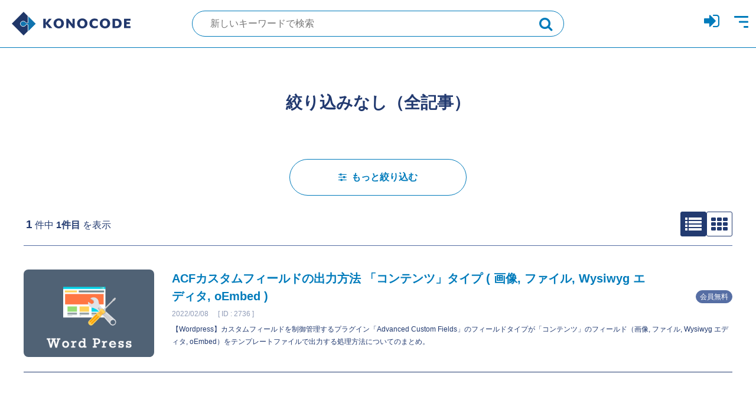

--- FILE ---
content_type: text/html; charset=UTF-8
request_url: https://konocode.jp/?s=&post_tag%5B%5D=oembed
body_size: 10521
content:

<!DOCTYPE html>
<html lang="ja">
<head>
<!-- meta -->
<meta charset="UTF-8">
<meta name="viewport" content="width=device-width">
<meta name="format-detection" content="telephone=no">

<!-- styles -->
<link rel="stylesheet" href="https://cdnjs.cloudflare.com/ajax/libs/font-awesome/4.7.0/css/font-awesome.min.css" integrity="sha512-SfTiTlX6kk+qitfevl/7LibUOeJWlt9rbyDn92a1DqWOw9vWG2MFoays0sgObmWazO5BQPiFucnnEAjpAB+/Sw==" crossorigin="anonymous" referrerpolicy="no-referrer" />
<link rel="preload" as="font" type="font/woff2" href="https://cdnjs.cloudflare.com/ajax/libs/font-awesome/4.7.0/fonts/fontawesome-webfont.woff2?v=4.7.0" crossorigin>
<link rel="stylesheet" href="/css/reset.css">
<link rel="stylesheet" href="/css/plugin.css">
<link rel="stylesheet" href="/css/base.css?timestamp=1670200235">
<link rel="stylesheet" href="/css/module.css?timestamp=1670200238">

<!-- icon -->
<link rel="shortcut icon" href="https://konocode.jp/img/common/favicon.ico">
<link rel="apple-touch-icon" href="https://konocode.jp/img/common/webclip.png">

<!-- title -->

	<script type="text/javascript">function theChampLoadEvent(e){var t=window.onload;if(typeof window.onload!="function"){window.onload=e}else{window.onload=function(){t();e()}}}</script>
		<script type="text/javascript">var theChampDefaultLang = 'ja', theChampCloseIconPath = 'https://konocode.jp/wp-content/plugins/super-socializer/images/close.png';</script>
		<script>var theChampSiteUrl = 'https://konocode.jp', theChampVerified = 0, theChampEmailPopup = 0, heateorSsMoreSharePopupSearchText = 'Search';</script>
			<script>var theChampLoadingImgPath = 'https://konocode.jp/wp-content/plugins/super-socializer/images/ajax_loader.gif'; var theChampAjaxUrl = 'https://konocode.jp/wp-admin/admin-ajax.php'; var theChampRedirectionUrl = 'https://konocode.jp/?s=&post_tag%5B%5D=oembed'; var theChampRegRedirectionUrl = 'https://konocode.jp/?s=&post_tag%5B%5D=oembed'; </script>
				<script> var theChampFBKey = '', theChampSameTabLogin = '1', theChampVerified = 0; var theChampAjaxUrl = 'https://konocode.jp/wp-admin/admin-ajax.php'; var theChampPopupTitle = ''; var theChampEmailPopup = 0; var theChampEmailAjaxUrl = 'https://konocode.jp/wp-admin/admin-ajax.php'; var theChampEmailPopupTitle = ''; var theChampEmailPopupErrorMsg = ''; var theChampEmailPopupUniqueId = ''; var theChampEmailPopupVerifyMessage = ''; var theChampSteamAuthUrl = ""; var theChampCurrentPageUrl = 'https%3A%2F%2Fkonocode.jp%2F%3Fs%3D%26post_tag%255B%255D%3Doembed';  var heateorMSEnabled = 0, theChampTwitterAuthUrl = theChampSiteUrl + "?SuperSocializerAuth=Twitter&super_socializer_redirect_to=" + theChampCurrentPageUrl, theChampLineAuthUrl = theChampSiteUrl + "?SuperSocializerAuth=Line&super_socializer_redirect_to=" + theChampCurrentPageUrl, theChampLiveAuthUrl = theChampSiteUrl + "?SuperSocializerAuth=Live&super_socializer_redirect_to=" + theChampCurrentPageUrl, theChampFacebookAuthUrl = theChampSiteUrl + "?SuperSocializerAuth=Facebook&super_socializer_redirect_to=" + theChampCurrentPageUrl, theChampYahooAuthUrl = theChampSiteUrl + "?SuperSocializerAuth=Yahoo&super_socializer_redirect_to=" + theChampCurrentPageUrl, theChampGoogleAuthUrl = theChampSiteUrl + "?SuperSocializerAuth=Google&super_socializer_redirect_to=" + theChampCurrentPageUrl, theChampYoutubeAuthUrl = theChampSiteUrl + "?SuperSocializerAuth=Youtube&super_socializer_redirect_to=" + theChampCurrentPageUrl, theChampVkontakteAuthUrl = theChampSiteUrl + "?SuperSocializerAuth=Vkontakte&super_socializer_redirect_to=" + theChampCurrentPageUrl, theChampLinkedinAuthUrl = theChampSiteUrl + "?SuperSocializerAuth=Linkedin&super_socializer_redirect_to=" + theChampCurrentPageUrl, theChampInstagramAuthUrl = theChampSiteUrl + "?SuperSocializerAuth=Instagram&super_socializer_redirect_to=" + theChampCurrentPageUrl, theChampWordpressAuthUrl = theChampSiteUrl + "?SuperSocializerAuth=Wordpress&super_socializer_redirect_to=" + theChampCurrentPageUrl, theChampDribbbleAuthUrl = theChampSiteUrl + "?SuperSocializerAuth=Dribbble&super_socializer_redirect_to=" + theChampCurrentPageUrl, theChampGithubAuthUrl = theChampSiteUrl + "?SuperSocializerAuth=Github&super_socializer_redirect_to=" + theChampCurrentPageUrl, theChampSpotifyAuthUrl = theChampSiteUrl + "?SuperSocializerAuth=Spotify&super_socializer_redirect_to=" + theChampCurrentPageUrl, theChampKakaoAuthUrl = theChampSiteUrl + "?SuperSocializerAuth=Kakao&super_socializer_redirect_to=" + theChampCurrentPageUrl, theChampTwitchAuthUrl = theChampSiteUrl + "?SuperSocializerAuth=Twitch&super_socializer_redirect_to=" + theChampCurrentPageUrl, theChampRedditAuthUrl = theChampSiteUrl + "?SuperSocializerAuth=Reddit&super_socializer_redirect_to=" + theChampCurrentPageUrl, theChampDisqusAuthUrl = theChampSiteUrl + "?SuperSocializerAuth=Disqus&super_socializer_redirect_to=" + theChampCurrentPageUrl, theChampDropboxAuthUrl = theChampSiteUrl + "?SuperSocializerAuth=Dropbox&super_socializer_redirect_to=" + theChampCurrentPageUrl, theChampFoursquareAuthUrl = theChampSiteUrl + "?SuperSocializerAuth=Foursquare&super_socializer_redirect_to=" + theChampCurrentPageUrl, theChampAmazonAuthUrl = theChampSiteUrl + "?SuperSocializerAuth=Amazon&super_socializer_redirect_to=" + theChampCurrentPageUrl, theChampStackoverflowAuthUrl = theChampSiteUrl + "?SuperSocializerAuth=Stackoverflow&super_socializer_redirect_to=" + theChampCurrentPageUrl, theChampDiscordAuthUrl = theChampSiteUrl + "?SuperSocializerAuth=Discord&super_socializer_redirect_to=" + theChampCurrentPageUrl, theChampMailruAuthUrl = theChampSiteUrl + "?SuperSocializerAuth=Mailru&super_socializer_redirect_to=" + theChampCurrentPageUrl, theChampYandexAuthUrl = theChampSiteUrl + "?SuperSocializerAuth=Yandex&super_socializer_redirect_to=" + theChampCurrentPageUrl; theChampOdnoklassnikiAuthUrl = theChampSiteUrl + "?SuperSocializerAuth=Odnoklassniki&super_socializer_redirect_to=" + theChampCurrentPageUrl;</script>
			<style type="text/css">
						.the_champ_button_instagram span.the_champ_svg,a.the_champ_instagram span.the_champ_svg{background:radial-gradient(circle at 30% 107%,#fdf497 0,#fdf497 5%,#fd5949 45%,#d6249f 60%,#285aeb 90%)}
					.the_champ_horizontal_sharing .the_champ_svg,.heateor_ss_standard_follow_icons_container .the_champ_svg{
					color: #fff;
				border-width: 0px;
		border-style: solid;
		border-color: transparent;
	}
		.the_champ_horizontal_sharing .theChampTCBackground{
		color:#666;
	}
		.the_champ_horizontal_sharing span.the_champ_svg:hover,.heateor_ss_standard_follow_icons_container span.the_champ_svg:hover{
				border-color: transparent;
	}
		.the_champ_vertical_sharing span.the_champ_svg,.heateor_ss_floating_follow_icons_container span.the_champ_svg{
					color: #fff;
				border-width: 0px;
		border-style: solid;
		border-color: transparent;
	}
		.the_champ_vertical_sharing .theChampTCBackground{
		color:#666;
	}
		.the_champ_vertical_sharing span.the_champ_svg:hover,.heateor_ss_floating_follow_icons_container span.the_champ_svg:hover{
						border-color: transparent;
		}
	@media screen and (max-width:783px){.the_champ_vertical_sharing{display:none!important}}div.heateor_ss_mobile_footer{display:none;}@media screen and (max-width:783px){div.the_champ_bottom_sharing div.the_champ_sharing_ul .theChampTCBackground{width:100%!important;background-color:white}div.the_champ_bottom_sharing{width:100%!important;left:0!important;}div.the_champ_bottom_sharing a{width:14.285714285714% !important;margin:0!important;padding:0!important;}div.the_champ_bottom_sharing .the_champ_svg{width:100%!important;}div.the_champ_bottom_sharing div.theChampTotalShareCount{font-size:.7em!important;line-height:28px!important}div.the_champ_bottom_sharing div.theChampTotalShareText{font-size:.5em!important;line-height:0px!important}div.heateor_ss_mobile_footer{display:block;height:40px;}.the_champ_bottom_sharing{padding:0!important;display:block!important;width: auto!important;bottom:-2px!important;top: auto!important;}.the_champ_bottom_sharing .the_champ_square_count{line-height: inherit;}.the_champ_bottom_sharing .theChampSharingArrow{display:none;}.the_champ_bottom_sharing .theChampTCBackground{margin-right: 1.1em !important}}</style>
	<meta name='robots' content='noindex, follow' />

	<!-- This site is optimized with the Yoast SEO plugin v20.8 - https://yoast.com/wordpress/plugins/seo/ -->
	<title>検索結果 |  - コーディングリファレンス【KONOCODE】コノコード</title>
	<meta property="og:locale" content="ja_JP" />
	<meta property="og:type" content="article" />
	<meta property="og:title" content="検索結果 |  - コーディングリファレンス【KONOCODE】コノコード" />
	<meta property="og:site_name" content="コーディングリファレンス【KONOCODE】コノコード" />
	<meta property="og:image" content="https://konocode.jp/wp-content/uploads/2020/03/og.png" />
	<meta property="og:image:width" content="1200" />
	<meta property="og:image:height" content="630" />
	<meta property="og:image:type" content="image/png" />
	<meta name="twitter:card" content="summary_large_image" />
	<meta name="twitter:title" content="検索結果 |  - コーディングリファレンス【KONOCODE】コノコード" />
	<meta name="twitter:site" content="@konocode" />
	<script type="application/ld+json" class="yoast-schema-graph">{"@context":"https://schema.org","@graph":[{"@type":["CollectionPage","SearchResultsPage"],"@id":"https://konocode.jp/?s","url":"https://konocode.jp/?s=","name":"検索結果 | - コーディングリファレンス【KONOCODE】コノコード","isPartOf":{"@id":"https://konocode.jp/#website"},"primaryImageOfPage":{"@id":"#primaryimage"},"image":{"@id":"#primaryimage"},"thumbnailUrl":"https://konocode.jp/wp-content/uploads/2024/11/image_id12611.gif","breadcrumb":{"@id":"#breadcrumb"},"inLanguage":"ja"},{"@type":"ImageObject","inLanguage":"ja","@id":"#primaryimage","url":"https://konocode.jp/wp-content/uploads/2024/11/image_id12611.gif","contentUrl":"https://konocode.jp/wp-content/uploads/2024/11/image_id12611.gif","width":600,"height":208},{"@type":"BreadcrumbList","@id":"#breadcrumb","itemListElement":[{"@type":"ListItem","position":1,"name":"ホーム","item":"https://konocode.jp/"},{"@type":"ListItem","position":2,"name":"検索:"}]},{"@type":"WebSite","@id":"https://konocode.jp/#website","url":"https://konocode.jp/","name":"コーディングリファレンス【KONOCODE】コノコード","description":"フロントエンド専門のコーディングリファレンス","publisher":{"@id":"https://konocode.jp/#organization"},"potentialAction":[{"@type":"SearchAction","target":{"@type":"EntryPoint","urlTemplate":"https://konocode.jp/?s={search_term_string}"},"query-input":"required name=search_term_string"}],"inLanguage":"ja"},{"@type":"Organization","@id":"https://konocode.jp/#organization","name":"ドーン株式会社 ( DAWN Inc. )","url":"https://konocode.jp/","logo":{"@type":"ImageObject","inLanguage":"ja","@id":"https://konocode.jp/#/schema/logo/image/","url":"https://konocode.jp/wp-content/uploads/2018/03/c3f97619360536afe7211e9e9ee4a3a6.png","contentUrl":"https://konocode.jp/wp-content/uploads/2018/03/c3f97619360536afe7211e9e9ee4a3a6.png","width":177,"height":189,"caption":"ドーン株式会社 ( DAWN Inc. )"},"image":{"@id":"https://konocode.jp/#/schema/logo/image/"},"sameAs":["https://twitter.com/konocode"]}]}</script>
	<!-- / Yoast SEO plugin. -->


<link rel="alternate" type="application/rss+xml" title="コーディングリファレンス【KONOCODE】コノコード &raquo; 検索結果: &#8220;&#8221; フィード" href="https://konocode.jp/search/feed/rss2/" />
<link rel='stylesheet' id='wpfp-css' href='https://konocode.jp/wp-content/plugins/wp-favorite-posts/wpfp.css' type='text/css' />
<link rel='stylesheet' id='classic-theme-styles-css' href='https://konocode.jp/wp-includes/css/classic-themes.min.css?ver=6.2.2' type='text/css' media='all' />
<style id='global-styles-inline-css' type='text/css'>
body{--wp--preset--color--black: #000000;--wp--preset--color--cyan-bluish-gray: #abb8c3;--wp--preset--color--white: #ffffff;--wp--preset--color--pale-pink: #f78da7;--wp--preset--color--vivid-red: #cf2e2e;--wp--preset--color--luminous-vivid-orange: #ff6900;--wp--preset--color--luminous-vivid-amber: #fcb900;--wp--preset--color--light-green-cyan: #7bdcb5;--wp--preset--color--vivid-green-cyan: #00d084;--wp--preset--color--pale-cyan-blue: #8ed1fc;--wp--preset--color--vivid-cyan-blue: #0693e3;--wp--preset--color--vivid-purple: #9b51e0;--wp--preset--gradient--vivid-cyan-blue-to-vivid-purple: linear-gradient(135deg,rgba(6,147,227,1) 0%,rgb(155,81,224) 100%);--wp--preset--gradient--light-green-cyan-to-vivid-green-cyan: linear-gradient(135deg,rgb(122,220,180) 0%,rgb(0,208,130) 100%);--wp--preset--gradient--luminous-vivid-amber-to-luminous-vivid-orange: linear-gradient(135deg,rgba(252,185,0,1) 0%,rgba(255,105,0,1) 100%);--wp--preset--gradient--luminous-vivid-orange-to-vivid-red: linear-gradient(135deg,rgba(255,105,0,1) 0%,rgb(207,46,46) 100%);--wp--preset--gradient--very-light-gray-to-cyan-bluish-gray: linear-gradient(135deg,rgb(238,238,238) 0%,rgb(169,184,195) 100%);--wp--preset--gradient--cool-to-warm-spectrum: linear-gradient(135deg,rgb(74,234,220) 0%,rgb(151,120,209) 20%,rgb(207,42,186) 40%,rgb(238,44,130) 60%,rgb(251,105,98) 80%,rgb(254,248,76) 100%);--wp--preset--gradient--blush-light-purple: linear-gradient(135deg,rgb(255,206,236) 0%,rgb(152,150,240) 100%);--wp--preset--gradient--blush-bordeaux: linear-gradient(135deg,rgb(254,205,165) 0%,rgb(254,45,45) 50%,rgb(107,0,62) 100%);--wp--preset--gradient--luminous-dusk: linear-gradient(135deg,rgb(255,203,112) 0%,rgb(199,81,192) 50%,rgb(65,88,208) 100%);--wp--preset--gradient--pale-ocean: linear-gradient(135deg,rgb(255,245,203) 0%,rgb(182,227,212) 50%,rgb(51,167,181) 100%);--wp--preset--gradient--electric-grass: linear-gradient(135deg,rgb(202,248,128) 0%,rgb(113,206,126) 100%);--wp--preset--gradient--midnight: linear-gradient(135deg,rgb(2,3,129) 0%,rgb(40,116,252) 100%);--wp--preset--duotone--dark-grayscale: url('#wp-duotone-dark-grayscale');--wp--preset--duotone--grayscale: url('#wp-duotone-grayscale');--wp--preset--duotone--purple-yellow: url('#wp-duotone-purple-yellow');--wp--preset--duotone--blue-red: url('#wp-duotone-blue-red');--wp--preset--duotone--midnight: url('#wp-duotone-midnight');--wp--preset--duotone--magenta-yellow: url('#wp-duotone-magenta-yellow');--wp--preset--duotone--purple-green: url('#wp-duotone-purple-green');--wp--preset--duotone--blue-orange: url('#wp-duotone-blue-orange');--wp--preset--font-size--small: 13px;--wp--preset--font-size--medium: 20px;--wp--preset--font-size--large: 36px;--wp--preset--font-size--x-large: 42px;--wp--preset--spacing--20: 0.44rem;--wp--preset--spacing--30: 0.67rem;--wp--preset--spacing--40: 1rem;--wp--preset--spacing--50: 1.5rem;--wp--preset--spacing--60: 2.25rem;--wp--preset--spacing--70: 3.38rem;--wp--preset--spacing--80: 5.06rem;--wp--preset--shadow--natural: 6px 6px 9px rgba(0, 0, 0, 0.2);--wp--preset--shadow--deep: 12px 12px 50px rgba(0, 0, 0, 0.4);--wp--preset--shadow--sharp: 6px 6px 0px rgba(0, 0, 0, 0.2);--wp--preset--shadow--outlined: 6px 6px 0px -3px rgba(255, 255, 255, 1), 6px 6px rgba(0, 0, 0, 1);--wp--preset--shadow--crisp: 6px 6px 0px rgba(0, 0, 0, 1);}:where(.is-layout-flex){gap: 0.5em;}body .is-layout-flow > .alignleft{float: left;margin-inline-start: 0;margin-inline-end: 2em;}body .is-layout-flow > .alignright{float: right;margin-inline-start: 2em;margin-inline-end: 0;}body .is-layout-flow > .aligncenter{margin-left: auto !important;margin-right: auto !important;}body .is-layout-constrained > .alignleft{float: left;margin-inline-start: 0;margin-inline-end: 2em;}body .is-layout-constrained > .alignright{float: right;margin-inline-start: 2em;margin-inline-end: 0;}body .is-layout-constrained > .aligncenter{margin-left: auto !important;margin-right: auto !important;}body .is-layout-constrained > :where(:not(.alignleft):not(.alignright):not(.alignfull)){max-width: var(--wp--style--global--content-size);margin-left: auto !important;margin-right: auto !important;}body .is-layout-constrained > .alignwide{max-width: var(--wp--style--global--wide-size);}body .is-layout-flex{display: flex;}body .is-layout-flex{flex-wrap: wrap;align-items: center;}body .is-layout-flex > *{margin: 0;}:where(.wp-block-columns.is-layout-flex){gap: 2em;}.has-black-color{color: var(--wp--preset--color--black) !important;}.has-cyan-bluish-gray-color{color: var(--wp--preset--color--cyan-bluish-gray) !important;}.has-white-color{color: var(--wp--preset--color--white) !important;}.has-pale-pink-color{color: var(--wp--preset--color--pale-pink) !important;}.has-vivid-red-color{color: var(--wp--preset--color--vivid-red) !important;}.has-luminous-vivid-orange-color{color: var(--wp--preset--color--luminous-vivid-orange) !important;}.has-luminous-vivid-amber-color{color: var(--wp--preset--color--luminous-vivid-amber) !important;}.has-light-green-cyan-color{color: var(--wp--preset--color--light-green-cyan) !important;}.has-vivid-green-cyan-color{color: var(--wp--preset--color--vivid-green-cyan) !important;}.has-pale-cyan-blue-color{color: var(--wp--preset--color--pale-cyan-blue) !important;}.has-vivid-cyan-blue-color{color: var(--wp--preset--color--vivid-cyan-blue) !important;}.has-vivid-purple-color{color: var(--wp--preset--color--vivid-purple) !important;}.has-black-background-color{background-color: var(--wp--preset--color--black) !important;}.has-cyan-bluish-gray-background-color{background-color: var(--wp--preset--color--cyan-bluish-gray) !important;}.has-white-background-color{background-color: var(--wp--preset--color--white) !important;}.has-pale-pink-background-color{background-color: var(--wp--preset--color--pale-pink) !important;}.has-vivid-red-background-color{background-color: var(--wp--preset--color--vivid-red) !important;}.has-luminous-vivid-orange-background-color{background-color: var(--wp--preset--color--luminous-vivid-orange) !important;}.has-luminous-vivid-amber-background-color{background-color: var(--wp--preset--color--luminous-vivid-amber) !important;}.has-light-green-cyan-background-color{background-color: var(--wp--preset--color--light-green-cyan) !important;}.has-vivid-green-cyan-background-color{background-color: var(--wp--preset--color--vivid-green-cyan) !important;}.has-pale-cyan-blue-background-color{background-color: var(--wp--preset--color--pale-cyan-blue) !important;}.has-vivid-cyan-blue-background-color{background-color: var(--wp--preset--color--vivid-cyan-blue) !important;}.has-vivid-purple-background-color{background-color: var(--wp--preset--color--vivid-purple) !important;}.has-black-border-color{border-color: var(--wp--preset--color--black) !important;}.has-cyan-bluish-gray-border-color{border-color: var(--wp--preset--color--cyan-bluish-gray) !important;}.has-white-border-color{border-color: var(--wp--preset--color--white) !important;}.has-pale-pink-border-color{border-color: var(--wp--preset--color--pale-pink) !important;}.has-vivid-red-border-color{border-color: var(--wp--preset--color--vivid-red) !important;}.has-luminous-vivid-orange-border-color{border-color: var(--wp--preset--color--luminous-vivid-orange) !important;}.has-luminous-vivid-amber-border-color{border-color: var(--wp--preset--color--luminous-vivid-amber) !important;}.has-light-green-cyan-border-color{border-color: var(--wp--preset--color--light-green-cyan) !important;}.has-vivid-green-cyan-border-color{border-color: var(--wp--preset--color--vivid-green-cyan) !important;}.has-pale-cyan-blue-border-color{border-color: var(--wp--preset--color--pale-cyan-blue) !important;}.has-vivid-cyan-blue-border-color{border-color: var(--wp--preset--color--vivid-cyan-blue) !important;}.has-vivid-purple-border-color{border-color: var(--wp--preset--color--vivid-purple) !important;}.has-vivid-cyan-blue-to-vivid-purple-gradient-background{background: var(--wp--preset--gradient--vivid-cyan-blue-to-vivid-purple) !important;}.has-light-green-cyan-to-vivid-green-cyan-gradient-background{background: var(--wp--preset--gradient--light-green-cyan-to-vivid-green-cyan) !important;}.has-luminous-vivid-amber-to-luminous-vivid-orange-gradient-background{background: var(--wp--preset--gradient--luminous-vivid-amber-to-luminous-vivid-orange) !important;}.has-luminous-vivid-orange-to-vivid-red-gradient-background{background: var(--wp--preset--gradient--luminous-vivid-orange-to-vivid-red) !important;}.has-very-light-gray-to-cyan-bluish-gray-gradient-background{background: var(--wp--preset--gradient--very-light-gray-to-cyan-bluish-gray) !important;}.has-cool-to-warm-spectrum-gradient-background{background: var(--wp--preset--gradient--cool-to-warm-spectrum) !important;}.has-blush-light-purple-gradient-background{background: var(--wp--preset--gradient--blush-light-purple) !important;}.has-blush-bordeaux-gradient-background{background: var(--wp--preset--gradient--blush-bordeaux) !important;}.has-luminous-dusk-gradient-background{background: var(--wp--preset--gradient--luminous-dusk) !important;}.has-pale-ocean-gradient-background{background: var(--wp--preset--gradient--pale-ocean) !important;}.has-electric-grass-gradient-background{background: var(--wp--preset--gradient--electric-grass) !important;}.has-midnight-gradient-background{background: var(--wp--preset--gradient--midnight) !important;}.has-small-font-size{font-size: var(--wp--preset--font-size--small) !important;}.has-medium-font-size{font-size: var(--wp--preset--font-size--medium) !important;}.has-large-font-size{font-size: var(--wp--preset--font-size--large) !important;}.has-x-large-font-size{font-size: var(--wp--preset--font-size--x-large) !important;}
.wp-block-navigation a:where(:not(.wp-element-button)){color: inherit;}
:where(.wp-block-columns.is-layout-flex){gap: 2em;}
.wp-block-pullquote{font-size: 1.5em;line-height: 1.6;}
</style>
<link rel='stylesheet' id='swpm.common-css' href='https://konocode.jp/wp-content/plugins/simple-membership/css/swpm.common.css?ver=4.3.3' type='text/css' media='all' />
<link rel='stylesheet' id='newsletter-css' href='https://konocode.jp/wp-content/plugins/newsletter/style.css?ver=9.0.5' type='text/css' media='all' />
<link rel='stylesheet' id='heateor_slb_frontend_css-css' href='https://konocode.jp/wp-content/plugins/heateor-social-login-buttons/css/theme1.css?ver=1.2.13' type='text/css' media='all' />
<link rel='stylesheet' id='dashicons-css' href='https://konocode.jp/wp-includes/css/dashicons.min.css?ver=6.2.2' type='text/css' media='all' />
<link rel='stylesheet' id='thickbox-css' href='https://konocode.jp/wp-includes/js/thickbox/thickbox.css?ver=6.2.2' type='text/css' media='all' />
<link rel='stylesheet' id='the_champ_frontend_css-css' href='https://konocode.jp/wp-content/plugins/super-socializer/css/front.css?ver=7.13.52' type='text/css' media='all' />
<script type='text/javascript' src='https://konocode.jp/wp-includes/js/jquery/jquery.min.js?ver=3.6.4' id='jquery-core-js'></script>
<script type='text/javascript' src='https://konocode.jp/wp-includes/js/jquery/jquery-migrate.min.js?ver=3.4.0' id='jquery-migrate-js'></script>
<script type='text/javascript' src='https://konocode.jp/wp-content/plugins/wp-favorite-posts/script.js?ver=1.6.8' id='wp-favorite-posts-js'></script>
        <script type="text/javascript">
            jQuery(document).ready(function($) {
                $('#respond').html('<div class="swpm-login-to-comment-msg">コメントを書き込むにはログインしてください。</div>');
            });
        </script>
        
<!-- Global site tag (gtag.js) - Google Analytics -->
<script async src="https://www.googletagmanager.com/gtag/js?id=G-V9GLMMCC6C"></script>
<script>
  window.dataLayer = window.dataLayer || [];
  function gtag(){dataLayer.push(arguments);}
  gtag('js', new Date());

  gtag('config', 'G-V9GLMMCC6C');
</script>

</head>
<body data-rsssl=1>


<header class="header">

    <div class="header-container">

                <p class="header-logo">
            <a href="https://konocode.jp/" class="header-logo__link">KONOCODE</a>
        </p>
        <!-- [/header-logo] -->

        <form role="search" method="get" id="searchform-header" action="https://konocode.jp" class="header-search">
            <label class="header-search__inner" data-tippy-content="別のキーワードで新規検索！">
                <input id="js-first-target" type="text" value="" name="s" class="s header-search__input" placeholder="新しいキーワードで検索">
                <button value="検索" class="searchsubmit header-search__submit"></button>
            </label>
        </form>
        
        <ul class="header-icon">
                    <li class="header-icon__list"><a href="https://konocode.jp/membership-login/?swpm_redirect_to=https://konocode.jp/?s=&post_tag%5B%5D=oembed" data-tippy-content="ログイン"><i class="fa fa-sign-in" aria-hidden="true"></i></a></li>
                    <li class="header-icon__list">
                <a href="javascript:void(0)" class="header-trigger" data-tippy-content="メニュー">
                    <span class="header-trigger__bar">Menu</span>
                </a>
            </li>
        </ul>
        <!-- [/header-icon] -->

    </div>
    <!-- [/header-container] -->

</header>
<!-- [/header] -->
<div class="wrapper">

<nav class="global-nav">
    <div class="global-nav__overlay"></div>
    <div class="global-nav__inner">
        <ul class="global-nav__list">
                        <li class="global-nav__list-item">
                <a href="https://konocode.jp/membership-login/?swpm_redirect_to=https://konocode.jp/?s=&post_tag%5B%5D=oembed" class="global-nav__link"><i class="fa fa-sign-in" aria-hidden="true"></i> ログイン</a>
            </li>
            <li class="global-nav__list-item">
                <a href="/lp/pass-member/" class="global-nav__link"><i class="fa fa-chevron-right" aria-hidden="true"></i> KONOCODEのメリット</a>
            </li>
            <li class="global-nav__list-item">
                <a href="/sets/" class="global-nav__link"><i class="fa fa-chevron-right" aria-hidden="true"></i> テーマ別記事セット</a>
            </li>
            <li class="global-nav__list-item">
                <a href="https://konocode.jp/membership-join/" class="global-nav__link"><i class="fa fa-user-plus" aria-hidden="true"></i> 新規会員登録</a>
            </li>
                        <li class="global-nav__list-item">
                <a href="https://konocode.jp/about/" class="global-nav__link"><i class="fa fa-chevron-right" aria-hidden="true"></i> KONOCODEについて</a>
                <ul class="global-nav__list global-nav__list--sub">
                    <li class="global-nav__list-item global-nav__list-item--sub">
                        <a href="https://konocode.jp/about/howto/" class="global-nav__link global-nav__link--sub"><i class="fa fa-angle-right" aria-hidden="true"></i> 機能と使い方</a>
                    </li>
                    <li class="global-nav__list-item global-nav__list-item--sub">
                        <a href="https://konocode.jp/about/#anchor-price" class="global-nav__link global-nav__link--sub"><i class="fa fa-angle-right" aria-hidden="true"></i> ご利用料金</a>
                    </li>
                </ul>
            </li>
            <li class="global-nav__list-item">
                <a href="/faq/" class="global-nav__link"><i class="fa fa-chevron-right" aria-hidden="true"></i> よくあるご質問（FAQ）</a>
            </li>
            <li class="global-nav__list-item">
                <a href="/troubleshooting/" class="global-nav__link"><i class="fa fa-chevron-right" aria-hidden="true"></i> トラブルシューティング</a>
            </li>
            <li class="global-nav__list-item">
                <a href="https://konocode.jp/terms/" class="global-nav__link"><i class="fa fa-chevron-right" aria-hidden="true"></i> 利用規約</a>
            </li>
            <li class="global-nav__list-item">
                <a href="https://konocode.jp/policy/" class="global-nav__link"><i class="fa fa-chevron-right" aria-hidden="true"></i> プライバシーポリシー</a>
            </li>
            <li class="global-nav__list-item">
                <a href="https://konocode.jp/legal/" class="global-nav__link"><i class="fa fa-chevron-right" aria-hidden="true"></i> 特定商取引法に基づく表記</a>
            </li>
            <li class="global-nav__list-item">
                <a href="https://konocode.jp/contactus/" class="global-nav__link"><i class="fa fa-envelope" aria-hidden="true"></i> お問い合わせ</a>
            </li>
        </ul>
    </div>
</nav>
<!-- [/global-nav] -->
<div class="contents">



<div class="page-head">
    <h1 class="page-head__title">絞り込みなし（全記事）</h1>
</div>
<!-- [/page-head] -->

<form method="get" id="searchform" action="https://konocode.jp" class="sort">
    <button type="button" class="sort__btn" data-tippy-content="検索条件を追加・変更できます"><i class="fa fa-sliders" aria-hidden="true"></i>&nbsp;&nbsp;もっと絞り込む</button>
    <div class="sort__box">
        <span class="modal__close clicked"><i class="fa fa-times" aria-hidden="true"></i></span>
        <div class="sort__box-inner">
            <div class="sort__box-flex">
                <label for="s" class="sort__text-outer" data-tippy-content="キーワードを入力"><input type="text" name="s" id="s" value="" placeholder="キーワードを入力" class="sort__keyword js-search-key" /></label>
                <label for="p" class="sort__text-outer" data-tippy-content="記事IDを入力"><input type="text" name="p" id="p" value="" placeholder="記事IDを入力" class="sort__keyword js-search-id" /></label>
            </div>
            <ul class="sort-list">
                <li class="sort-list__item">
                    <strong class="sort-list__title">記事ステータス</strong>
                    <ul class="sort-sublist">
                        <li class="sort-sublist__item">
                            <input type="checkbox" name="post_paid[]" value="free" id="search-free" class="mod-form-custom">
                            <label for="search-free" class="mod-form-label fa fa-check-circle"><span>無料記事</span></label>
                        </li>
                    </ul>
                </li>
                <li class="sort-list__item">
                    <strong class="sort-list__title">記事カテゴリ</strong>
                    <ul class="sort-sublist sort-sublist--scroll">
                        <li class="sort-sublist__item">
                            <input type="checkbox" name="category[]" value="layout-parts" id="search1717" class="mod-form-custom">
                            <label for="search1717" class="mod-form-label fa fa-check-circle mod-form-label--limited" data-tippy-content="パス会員様限定！高速開発"><span>レイアウト, パーツ</span></label>
                            <input type="checkbox" name="category[]" value="html-css" id="search1" class="mod-form-custom">
                            <label for="search1" class="mod-form-label fa fa-check-circle"><span>html, css</span></label>
                            <input type="checkbox" name="category[]" value="mixin" id="search159" class="mod-form-custom">
                            <label for="search159" class="mod-form-label fa fa-check-circle"><span>mixin, function, sass</span></label>
                            <input type="checkbox" name="category[]" value="javascript" id="search153" class="mod-form-custom">
                            <label for="search153" class="mod-form-label fa fa-check-circle"><span>JavaScript, JS</span></label>
                            <input type="checkbox" name="category[]" value="wp" id="search154" class="mod-form-custom">
                            <label for="search154" class="mod-form-label fa fa-check-circle"><span>Wordpress, WP</span></label>
                            <input type="checkbox" name="category[]" value="mt" id="search155" class="mod-form-custom">
                            <label for="search155" class="mod-form-label fa fa-check-circle"><span>MovableType, MT</span></label>
                            <input type="checkbox" name="category[]" value="tips" id="search158" class="mod-form-custom">
                            <label for="search158" class="mod-form-label fa fa-check-circle"><span>ナレッジ, デバッグ</span></label>
                        </li>
                    </ul>
                </li>


            </ul>
            <!-- [/sort-list] -->
        </div>
        <div class="sort__submit-wrapper">
            <button type="reset" class="sort__submit sort__submit--clear" data-tippy-content="変更した検索条件を元の状態に戻します"><i class="fa fa-angle-left" aria-hidden="true"></i>&nbsp;&nbsp;元の検索条件に戻す</button>
            <button class="sort__submit"><i class="fa fa-search" aria-hidden="true"></i>&nbsp;&nbsp;設定した条件で再検索</button>
            <button type="button" class="sort__submit sort__submit--clear js-form-clear" data-tippy-content="セットされている検索条件を全てクリアします">検索条件クリア&nbsp;&nbsp;<i class="fa fa-angle-right" aria-hidden="true"></i></button>
        </div>

    </div>

</form>
<!-- [/sort] -->

<!-- [/if($post_fav):] -->


    <div class="archive-head">

        <p class="archive-post-count"><span>1</span> 件中 <strong>1件目</strong> を表示</p>
        <!-- [/archive-post-count] -->

        <div class="archive-type-switch">
            <button type="button" class="archive-type-switch__btn js-archive-type-switch" data-type="default" data-tippy-content="リスト型レイアウト"><i class="fa fa-list" aria-hidden="true"></i></button>
            <button type="button" class="archive-type-switch__btn js-archive-type-switch" data-type="card" data-tippy-content="カード型レイアウト"><i class="fa fa-th" aria-hidden="true"></i></button>
        </div>
        <!-- [/archive-type-switch] -->

    </div>
    <!-- [/archive-head] -->

    <div class="archive-wrapper" data-archive-type>

    
    <article class="archive">
            <figure class="archive__image">

            
            <a href="https://konocode.jp/2736/" class="archive__image-link ">

                
            
                <picture>
                    <source type="image/webp" srcset="/img/common/category/wp.webp" />
                    <img src="/img/common/category/wp.png" alt=""  decoding="async" width="600" height="400">
                </picture>
                        </a>
        </figure>
            <div class="archive__contents">
            <h2 class="archive__title"><a href="https://konocode.jp/2736/">ACFカスタムフィールドの出力方法 「コンテンツ」タイプ ( 画像, ファイル, Wysiwyg エディタ, oEmbed )</a></h2>
            <div class="archive__icon-area">
    <!-- [/is_user_logged_in()] -->

                                        <span class="archive__free">会員無料</span>
                                    </div>
            
            <div class="archive__sup">
                <time class="archive__date" datetime="2022-02-08T19:20:39+09:00">2022/02/08</time>
                <span class="archive__id">[ ID : 2736 ]</span>
            </div>
            <p class="archive__text">【Wordpress】カスタムフィールドを制御管理するプラグイン「Advanced Custom Fields」のフィールドタイプが「コンテンツ」のフィールド（画像, ファイル, Wysiwyg エディタ, oEmbed）をテンプレートファイルで出力する処理方法についてのまとめ。</p>
        </div>
    </article>
    <!-- [/archive] -->


</div><!-- [/archive-wrapper] -->




<!-- [/if($post_fav):] -->


    <div class="c-container-1">

        <!-- パス会員LPへのバナー -->
        <a href="/lp/pass-member/" class="c-switch-img">
            <picture class="c-switch-img__item">
                <source srcset="/img/common/1200_628man.avif" type="image/avif">
                <img src="/img/common/1200_628man.jpg" alt="パス会員なら見放題でおトク！" loading="lazy" decoding="async" width="300" height="157">
            </picture>
            <picture class="c-switch-img__item">
                <source srcset="/img/common/1200_628woman.avif" type="image/avif">
                <img src="/img/common/1200_628woman.jpg" alt="パス会員なら見放題でおトク！" loading="lazy" decoding="async" width="300" height="157">
            </picture>
        </a>
        <!-- [/c-switch-img] -->

    </div>
    <!-- [/c-container-1] -->


</div>
<!-- [/contents] -->

</div>
<!-- [/wrapper] -->

<div id="js-pagetop" class="pagetop">
    <a href="#" class="pagetop__link" title="ページトップへ戻る">
        <i class="fa fa-arrow-up" aria-hidden="true"></i>
    </a>
</div>
<!-- [/pagetop] -->

    <div class="c-fixed-btns">
        <a href="/lp/pass-member/" target="_blank" class="c-fixed-btns__btn"><i class="fa fa-thumbs-up" aria-hidden="true"></i> KONOCODEのメリット</a>

                    <a href="/membership-join/membership-registration-normal/" class="c-fixed-btns__btn"><i class="fa fa-user" aria-hidden="true"></i> 無料会員登録</a>
            </div>
    <!-- [/c-fixed-btns] -->



<footer id="footer" class="footer">

    <div class="footer-container">

        <div class="footer-sns-follow">
            <p class="footer-sns-follow__ttl">FOLLOW US !!</p>
            <p class="footer-sns-follow__lead">Twitterでも情報発信中！<br>（新着・更新記事、その他開発に役立つ情報をお届けします）</p>
            <div class="footer-sns-follow__info">
                <a href="https://twitter.com/konocode" target="_blank" class="footer-sns-follow__icon">
                    <picture>
                        <source srcset="/img/common/img_sns_tw.avif" type="image/avif">
                        <img src="/img/common/img_sns_tw.png" alt="Twitterのアイコン" loading="lazy" decoding="async" width="50" height="50">
                    </picture>
                    <span class="footer-sns-follow__icon-caption">@konocode</span>
                </a>
                <figure class="footer-sns-follow__qr">
                    <img src="/img/common/img_qr_konocode_twitter.svg" alt="TwitterのKONOCODEアカウントページのQRコード画像" loading="lazy" width="1" height="1" decoding="async">
                </figure>
            </div>
        </div>
        <!-- [/footer-sns-follow] -->

        <nav class="footer-nav">
            <ul class="footer-nav__list">
                <li class="footer-nav__item"><a href="https://konocode.jp/about/" class="footer-nav__link">KONOCODEについて</a></li>
                <li class="footer-nav__item"><a href="https://konocode.jp/lp/pass-member/" class="footer-nav__link">KONOCODEのメリット</a></li>
                <li class="footer-nav__item"><a href="https://konocode.jp/about/#anchor-price" class="footer-nav__link">ご利用料金</a></li>
                <li class="footer-nav__item"><a href="https://konocode.jp/terms/" class="footer-nav__link">利用規約</a></li>
                <li class="footer-nav__item"><a href="https://konocode.jp/policy/" class="footer-nav__link">プライバシーポリシー</a></li>
            </ul>
        </nav>
        <!-- [/footer-nav] -->

        <div class="footer-copyright">
            <small class="footer-copyright__text">&copy; 2017 - 2026 DAWN Inc.</small>
        </div>
        <!-- [/footer-copyright] -->

    </div>
    <!-- [/footer-container] -->

</footer>
<!-- [/footer] -->
<!-- scripts -->

<script>
    var $ = jQuery.noConflict();
</script>
<script src="/js/lib/lib.js?timestamp=1668145824"></script>
<script src="/js/lib/util.js?timestamp=1504171755"></script>
<script src="/js/common.js?timestamp=1686717843"></script>

<script type='text/javascript' id='newsletter-js-extra'>
/* <![CDATA[ */
var newsletter_data = {"action_url":"https:\/\/konocode.jp\/wp-admin\/admin-ajax.php"};
/* ]]> */
</script>
<script type='text/javascript' src='https://konocode.jp/wp-content/plugins/newsletter/main.js?ver=9.0.5' id='newsletter-js'></script>
<script type='text/javascript' src='https://konocode.jp/wp-content/plugins/super-socializer/js/front/social_login/general.js?ver=7.13.52' id='the_champ_ss_general_scripts-js'></script>
<script type='text/javascript' src='https://konocode.jp/wp-content/plugins/super-socializer/js/front/social_login/common.js?ver=7.13.52' id='the_champ_sl_common-js'></script>
<script type='text/javascript' id='thickbox-js-extra'>
/* <![CDATA[ */
var thickboxL10n = {"next":"\u6b21\u3078 >","prev":"< \u524d\u3078","image":"\u753b\u50cf","of":"\/","close":"\u9589\u3058\u308b","noiframes":"\u3053\u306e\u6a5f\u80fd\u3067\u306f iframe \u304c\u5fc5\u8981\u3067\u3059\u3002\u73fe\u5728 iframe \u3092\u7121\u52b9\u5316\u3057\u3066\u3044\u308b\u304b\u3001\u5bfe\u5fdc\u3057\u3066\u3044\u306a\u3044\u30d6\u30e9\u30a6\u30b6\u30fc\u3092\u4f7f\u3063\u3066\u3044\u308b\u3088\u3046\u3067\u3059\u3002","loadingAnimation":"https:\/\/konocode.jp\/wp-includes\/js\/thickbox\/loadingAnimation.gif"};
/* ]]> */
</script>
<script type='text/javascript' src='https://konocode.jp/wp-includes/js/thickbox/thickbox.js?ver=3.1-20121105' id='thickbox-js'></script>
</body>

</html>

--- FILE ---
content_type: text/css
request_url: https://konocode.jp/css/reset.css
body_size: 785
content:
@charset "UTF-8";
/* ==========================================================
Name:
    reset.css

Description:
    ユーザーエージェントスタイルの初期化を行う

Contents:
    reset style
========================================================== */
/* ---------------------------------------------
*   reset style
--------------------------------------------- */
html, body, div, span, applet, object, iframe,
h1, h2, h3, h4, h5, h6, p, blockquote, pre,
a, abbr, acronym, address, big, cite, code,
del, dfn, em, img, ins, kbd, q, s, samp,
small, strike, strong, tt, var,
b, u, i, center,
dl, dt, dd, ol, ul, li,
fieldset, form, label, legend,
table, caption, tbody, tfoot, thead, tr, th, td,
article, aside, canvas, details, embed,
figure, figcaption, footer, header, hgroup,
menu, nav, output, ruby, section, summary,
time, mark, audio, video {
    margin: 0;
    padding: 0;
    border: 0;
    vertical-align: baseline;
    font: inherit;
    font-size: 100%;
}

html {
    line-height: 1;
}

ol, ul {
    list-style: none;
}

table {
    border-spacing: 0;
    border-collapse: collapse;
}

caption, th, td {
    vertical-align: middle;
    text-align: left;
    font-weight: normal;
}

q, blockquote {
    quotes: none;
}

q:before, q:after, blockquote:before, blockquote:after {
    clear: both;
    content: "";
    content: none;
}

a img {
    border: none;
}

article, aside, details, figcaption, figure, footer, header, hgroup, main, menu, nav, section, summary {
    display: block;
}

input[type="text"], input[type="password"], input[type="email"], input[type="submit"], button, select, textarea {
    box-sizing: border-box;
    margin: 0;
    padding: 0;
    outline: none;
    border: none;
    border-radius: 0;
    background: none;
    font: inherit;

    -webkit-appearance: none;
    -moz-appearance: none;
    appearance: none;
}
